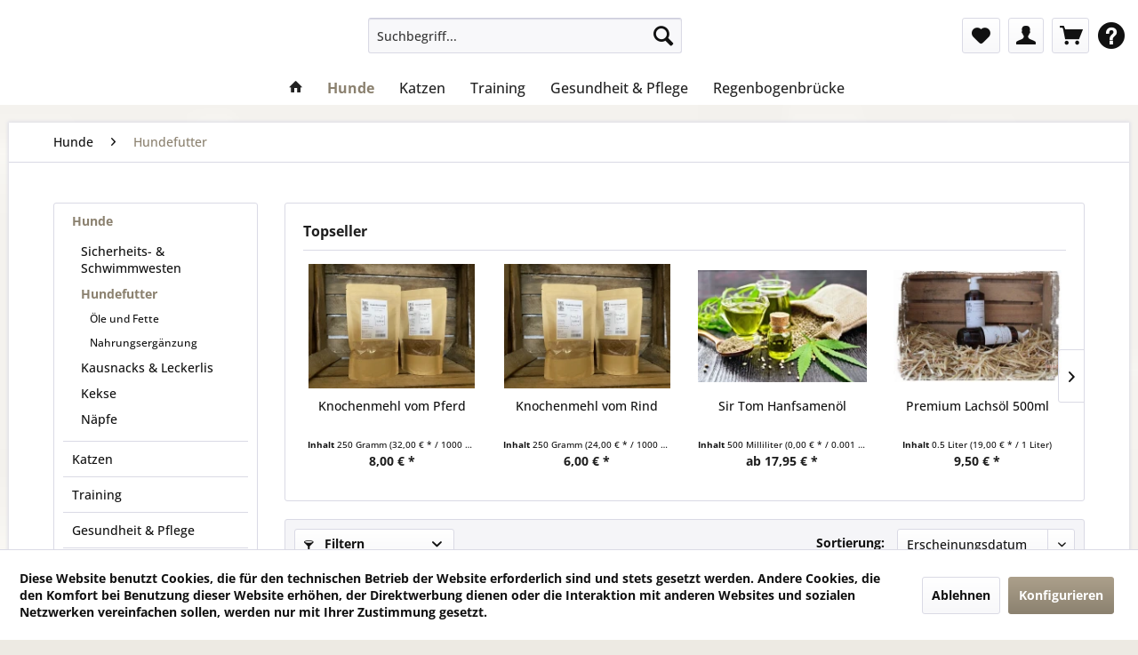

--- FILE ---
content_type: text/html; charset=UTF-8
request_url: https://derbarfshop.com/hunde/hundefutter/
body_size: 13967
content:
<!DOCTYPE html>
<html class="no-js" lang="de" itemscope="itemscope" itemtype="https://schema.org/WebPage">
<head>
<meta charset="utf-8">
<meta name="author" content="" />
<meta name="robots" content="index,follow" />
<meta name="revisit-after" content="15 days" />
<meta name="keywords" content="" />
<meta name="description" content="" />
<meta property="og:type" content="product.group" />
<meta property="og:site_name" content="Der Barf Shop" />
<meta property="og:title" content="Hundefutter" />
<meta property="og:description" content="" />
<meta name="twitter:card" content="product" />
<meta name="twitter:site" content="Der Barf Shop" />
<meta name="twitter:title" content="Hundefutter" />
<meta name="twitter:description" content="" />
<meta property="og:image" content="https://cdn.abteiberg.bio/media/image/d3/93/4f/logo5cm.png" />
<meta name="twitter:image" content="https://cdn.abteiberg.bio/media/image/d3/93/4f/logo5cm.png" />
<meta itemprop="copyrightHolder" content="Der Barf Shop" />
<meta itemprop="copyrightYear" content="2014" />
<meta itemprop="isFamilyFriendly" content="True" />
<meta itemprop="image" content="https://cdn.abteiberg.bio/media/image/d3/93/4f/logo5cm.png" />
<meta name="viewport" content="width=device-width, initial-scale=1.0">
<meta name="mobile-web-app-capable" content="yes">
<meta name="apple-mobile-web-app-title" content="Der Barf Shop">
<meta name="apple-mobile-web-app-capable" content="yes">
<meta name="apple-mobile-web-app-status-bar-style" content="default">
<link rel="apple-touch-icon-precomposed" href="/themes/Frontend/Responsive/frontend/_public/src/img/apple-touch-icon-precomposed.png">
<link rel="shortcut icon" href="/themes/Frontend/Responsive/frontend/_public/src/img/favicon.ico">
<meta name="msapplication-navbutton-color" content="#8b816f" />
<meta name="application-name" content="Der Barf Shop" />
<meta name="msapplication-starturl" content="https://derbarfshop.com/" />
<meta name="msapplication-window" content="width=1024;height=768" />
<meta name="msapplication-TileImage" content="/themes/Frontend/Responsive/frontend/_public/src/img/win-tile-image.png">
<meta name="msapplication-TileColor" content="#8b816f">
<meta name="theme-color" content="#8b816f" />
<link rel="canonical" href="https://derbarfshop.com/hunde/hundefutter/"/>
<title itemprop="name">Hundefutter | Hunde | Der Barf Shop</title>
<link href="/web/cache/1714594276_4c73affed358489011c896528e441b10.css" media="all" rel="stylesheet" type="text/css" />
<link rel="stylesheet" href="https://use.fontawesome.com/releases/v5.1.0/css/all.css">
</head>
<body class="is--ctl-listing is--act-index" >
<div data-paypalUnifiedMetaDataContainer="true" data-paypalUnifiedRestoreOrderNumberUrl="https://derbarfshop.com/widgets/PaypalUnifiedOrderNumber/restoreOrderNumber" class="is--hidden">
</div>
<div class="page-wrap">
<noscript class="noscript-main">
<div class="alert is--warning">
<div class="alert--icon">
<i class="icon--element icon--warning"></i>
</div>
<div class="alert--content">
Um Der&#x20;Barf&#x20;Shop in vollem Umfang nutzen zu k&ouml;nnen, empfehlen wir Ihnen Javascript in Ihrem Browser zu aktiveren.
</div>
</div>
</noscript>
<header class="header-main">
<div class="top-bar"></div>
<div class="container header--navigation">
<div class="logo-main block-group" role="banner">
<div class="logo--shop block"></div>
</div>
<nav class="shop--navigation block-group">
<ul class="navigation--list block-group" role="menubar">
<li class="navigation--entry entry--menu-left" role="menuitem">
<a class="entry--link entry--trigger btn is--icon-left" href="#offcanvas--left" data-offcanvas="true" data-offCanvasSelector=".sidebar-main" aria-label="Menü">
<i class="icon--menu"></i> Menü
</a>
</li>
<li class="navigation--entry entry--search" role="menuitem" data-search="true" aria-haspopup="true" data-minLength="3">
<a class="btn entry--link entry--trigger" href="#show-hide--search" title="Suche anzeigen / schließen" aria-label="Suche anzeigen / schließen">
<i class="icon--search"></i>
<span class="search--display">Suchen</span>
</a>
<form action="/search" method="get" class="main-search--form">
<input type="search" name="sSearch" aria-label="Suchbegriff..." class="main-search--field" autocomplete="off" autocapitalize="off" placeholder="Suchbegriff..." maxlength="30" />
<button type="submit" class="main-search--button" aria-label="Suchen">
<i class="icon--search"></i>
<span class="main-search--text">Suchen</span>
</button>
<div class="form--ajax-loader">&nbsp;</div>
</form>
<div class="main-search--results"></div>
</li>

    <li class="navigation--entry entry--notepad" role="menuitem">
        
        <a href="https://derbarfshop.com/note" title="Merkzettel" aria-label="Merkzettel" class="btn">
            <i class="icon--heart"></i>
                    </a>
    </li>




    <li class="navigation--entry entry--account with-slt"
        role="menuitem"
        data-offcanvas="true"
        data-offCanvasSelector=".account--dropdown-navigation">
        
            <a href="https://derbarfshop.com/account"
               title="Mein Konto"
               aria-label="Mein Konto"
               class="btn is--icon-left entry--link account--link">
                <i class="icon--account"></i>
                                    <span class="account--display">
                        Mein Konto
                    </span>
                            </a>
        

                    
                <div class="account--dropdown-navigation">

                    
                        <div class="navigation--smartphone">
                            <div class="entry--close-off-canvas">
                                <a href="#close-account-menu"
                                   class="account--close-off-canvas"
                                   title="Menü schließen"
                                   aria-label="Menü schließen">
                                    Menü schließen <i class="icon--arrow-right"></i>
                                </a>
                            </div>
                        </div>
                    

                    
                            <div class="account--menu is--rounded is--personalized">
        
                            
                
                                            <span class="navigation--headline">
                            Mein Konto
                        </span>
                                    

                
                <div class="account--menu-container">

                    
                        
                        <ul class="sidebar--navigation navigation--list is--level0 show--active-items">
                            
                                
                                
                                    
                                                                                    <li class="navigation--entry">
                                                <span class="navigation--signin">
                                                    <a href="https://derbarfshop.com/account#hide-registration"
                                                       class="blocked--link btn is--primary navigation--signin-btn"
                                                       data-collapseTarget="#registration"
                                                       data-action="close">
                                                        Anmelden
                                                    </a>
                                                    <span class="navigation--register">
                                                        oder
                                                        <a href="https://derbarfshop.com/account#show-registration"
                                                           class="blocked--link"
                                                           data-collapseTarget="#registration"
                                                           data-action="open">
                                                            registrieren
                                                        </a>
                                                    </span>
                                                </span>
                                            </li>
                                                                            

                                    
                                        <li class="navigation--entry">
                                            <a href="https://derbarfshop.com/account" title="Übersicht" class="navigation--link">
                                                Übersicht
                                            </a>
                                        </li>
                                    
                                

                                
                                
                                    <li class="navigation--entry">
                                        <a href="https://derbarfshop.com/account/profile" title="Persönliche Daten" class="navigation--link" rel="nofollow">
                                            Persönliche Daten
                                        </a>
                                    </li>
                                

                                
                                
                                                                            
                                            <li class="navigation--entry">
                                                <a href="https://derbarfshop.com/address/index/sidebar/" title="Adressen" class="navigation--link" rel="nofollow">
                                                    Adressen
                                                </a>
                                            </li>
                                        
                                                                    

                                
                                
                                    <li class="navigation--entry">
                                        <a href="https://derbarfshop.com/account/payment" title="Zahlungsarten" class="navigation--link" rel="nofollow">
                                            Zahlungsarten
                                        </a>
                                    </li>
                                

                                
                                
                                    <li class="navigation--entry">
                                        <a href="https://derbarfshop.com/account/orders" title="Bestellungen" class="navigation--link" rel="nofollow">
                                            Bestellungen
                                        </a>
                                    </li>
                                

                                
                                
                                                                            <li class="navigation--entry">
                                            <a href="https://derbarfshop.com/account/downloads" title="Sofortdownloads" class="navigation--link" rel="nofollow">
                                                Sofortdownloads
                                            </a>
                                        </li>
                                                                    

                                
                                
                                    <li class="navigation--entry">
                                        <a href="https://derbarfshop.com/note" title="Merkzettel" class="navigation--link" rel="nofollow">
                                            Merkzettel
                                        </a>
                                    </li>
                                

                                
                                
                                                                    

                                
                                
                                                                    
                            
                        </ul>
                    
                </div>
                    
    </div>
                    
                </div>
            
            </li>




    <li class="navigation--entry entry--cart" role="menuitem">
        
        <a class="btn is--icon-left cart--link" href="https://derbarfshop.com/checkout/cart" title="Warenkorb" aria-label="Warenkorb">
            <span class="cart--display">
                                    Warenkorb
                            </span>

            <span class="badge is--primary is--minimal cart--quantity is--hidden">0</span>

            <i class="icon--basket"></i>

            <span class="cart--amount">
                0,00&nbsp;&euro; *
            </span>
        </a>
        <div class="ajax-loader">&nbsp;</div>
    </li>




<nav class="top-bar--navigation block" role="menubar">

    



    

<div class="navigation--entry entry--compare is--hidden" role="menuitem" aria-haspopup="true" data-drop-down-menu="true">
    

</div>
<div class="navigation--entry entry--help has--drop-down" role="menuitem" aria-haspopup="true" data-drop-down-menu="true">
<i class="icon--service"></i>
            <ul class="service--list is--rounded" role="menu">
                            <li class="service--entry" role="menuitem">
                    <a class="service--link" href="javascript:openCookieConsentManager()" title="Cookie-Einstellungen" >
                        Cookie-Einstellungen
                    </a>
                </li>
                            <li class="service--entry" role="menuitem">
                    <a class="service--link" href="https://derbarfshop.com/kontaktformular" title="Kontakt" target="_self">
                        Kontakt
                    </a>
                </li>
                            <li class="service--entry" role="menuitem">
                    <a class="service--link" href="https://derbarfshop.com/versand-und-zahlungsbedingungen" title="Versand und Zahlungsbedingungen" >
                        Versand und Zahlungsbedingungen
                    </a>
                </li>
                            <li class="service--entry" role="menuitem">
                    <a class="service--link" href="https://derbarfshop.com/widerrufsrecht" title="Widerrufsrecht" >
                        Widerrufsrecht
                    </a>
                </li>
                            <li class="service--entry" role="menuitem">
                    <a class="service--link" href="https://derbarfshop.com/datenschutz" title="Datenschutz" >
                        Datenschutz
                    </a>
                </li>
                            <li class="service--entry" role="menuitem">
                    <a class="service--link" href="https://derbarfshop.com/allgemeine-geschaeftsbedingungen" title="Allgemeine Geschäftsbedingungen" >
                        Allgemeine Geschäftsbedingungen
                    </a>
                </li>
                            <li class="service--entry" role="menuitem">
                    <a class="service--link" href="https://derbarfshop.com/impressum" title="Impressum" >
                        Impressum
                    </a>
                </li>
                    </ul>
    

</div>
</ul>
</nav>
<div class="container--ajax-cart" data-collapse-cart="true" data-displayMode="offcanvas"></div>
</div>
</header>
<nav class="navigation-main">
<div class="container" data-menu-scroller="true" data-listSelector=".navigation--list.container" data-viewPortSelector=".navigation--list-wrapper">
<div class="navigation--list-wrapper">
<ul class="navigation--list container" role="menubar" itemscope="itemscope" itemtype="https://schema.org/SiteNavigationElement">
<li class="navigation--entry is--home" role="menuitem">
<a class="navigation--link is--first" href="https://derbarfshop.com/" title="Home" itemprop="url">
<i class="icon--house"></i>
</a>
</li>
<li class="navigation--entry is--active" role="menuitem"><a class="navigation--link is--active" href="https://derbarfshop.com/hunde/" title="Hunde" aria-label="Hunde" itemprop="url"><span itemprop="name">Hunde</span></a></li><li class="navigation--entry" role="menuitem"><a class="navigation--link" href="https://derbarfshop.com/katzen/" title="Katzen" aria-label="Katzen" itemprop="url"><span itemprop="name">Katzen</span></a></li><li class="navigation--entry" role="menuitem"><a class="navigation--link" href="https://derbarfshop.com/training/" title="Training" aria-label="Training" itemprop="url"><span itemprop="name">Training</span></a></li><li class="navigation--entry" role="menuitem"><a class="navigation--link" href="https://derbarfshop.com/gesundheit-pflege/" title="Gesundheit & Pflege" aria-label="Gesundheit & Pflege" itemprop="url"><span itemprop="name">Gesundheit & Pflege</span></a></li><li class="navigation--entry" role="menuitem"><a class="navigation--link" href="https://derbarfshop.com/regenbogenbruecke/" title="Regenbogenbrücke" aria-label="Regenbogenbrücke" itemprop="url"><span itemprop="name">Regenbogenbrücke</span></a></li>            </ul>
</div>
<div class="advanced-menu" data-advanced-menu="true" data-hoverDelay="250">
<div class="menu--container">
<div class="button-container">
<a href="https://derbarfshop.com/hunde/" class="button--category" aria-label="Zur Kategorie Hunde" title="Zur Kategorie Hunde">
<i class="icon--arrow-right"></i>
Zur Kategorie Hunde
</a>
<span class="button--close">
<i class="icon--cross"></i>
</span>
</div>
<div class="content--wrapper has--content">
<ul class="menu--list menu--level-0 columns--4" style="width: 100%;">
<li class="menu--list-item item--level-0" style="width: 100%">
<a href="https://derbarfshop.com/hunde/sicherheits-schwimmwesten/" class="menu--list-item-link" aria-label="Sicherheits- &amp; Schwimmwesten" title="Sicherheits- &amp; Schwimmwesten">Sicherheits- & Schwimmwesten</a>
</li>
<li class="menu--list-item item--level-0" style="width: 100%">
<a href="https://derbarfshop.com/hunde/hundefutter/" class="menu--list-item-link" aria-label="Hundefutter" title="Hundefutter">Hundefutter</a>
</li>
<li class="menu--list-item item--level-0" style="width: 100%">
<a href="https://derbarfshop.com/hunde/kausnacks-leckerlis/" class="menu--list-item-link" aria-label="Kausnacks &amp; Leckerlis" title="Kausnacks &amp; Leckerlis">Kausnacks & Leckerlis</a>
</li>
<li class="menu--list-item item--level-0" style="width: 100%">
<a href="https://derbarfshop.com/hunde/kekse/" class="menu--list-item-link" aria-label="Kekse" title="Kekse">Kekse</a>
</li>
<li class="menu--list-item item--level-0" style="width: 100%">
<a href="https://derbarfshop.com/hunde/naepfe/" class="menu--list-item-link" aria-label="Näpfe" title="Näpfe">Näpfe</a>
</li>
</ul>
</div>
</div>
<div class="menu--container">
<div class="button-container">
<a href="https://derbarfshop.com/katzen/" class="button--category" aria-label="Zur Kategorie Katzen" title="Zur Kategorie Katzen">
<i class="icon--arrow-right"></i>
Zur Kategorie Katzen
</a>
<span class="button--close">
<i class="icon--cross"></i>
</span>
</div>
<div class="content--wrapper has--content">
<ul class="menu--list menu--level-0 columns--4" style="width: 100%;">
<li class="menu--list-item item--level-0" style="width: 100%">
<a href="https://derbarfshop.com/katzen/naepfe-trinkbrunnen/" class="menu--list-item-link" aria-label="Näpfe &amp; Trinkbrunnen" title="Näpfe &amp; Trinkbrunnen">Näpfe & Trinkbrunnen</a>
</li>
</ul>
</div>
</div>
<div class="menu--container">
<div class="button-container">
<a href="https://derbarfshop.com/training/" class="button--category" aria-label="Zur Kategorie Training" title="Zur Kategorie Training">
<i class="icon--arrow-right"></i>
Zur Kategorie Training
</a>
<span class="button--close">
<i class="icon--cross"></i>
</span>
</div>
<div class="content--wrapper has--content">
<ul class="menu--list menu--level-0 columns--4" style="width: 100%;">
<li class="menu--list-item item--level-0" style="width: 100%">
<a href="https://derbarfshop.com/training/pfeifen/" class="menu--list-item-link" aria-label="Pfeifen" title="Pfeifen">Pfeifen</a>
</li>
</ul>
</div>
</div>
<div class="menu--container">
<div class="button-container">
<a href="https://derbarfshop.com/gesundheit-pflege/" class="button--category" aria-label="Zur Kategorie Gesundheit &amp; Pflege" title="Zur Kategorie Gesundheit &amp; Pflege">
<i class="icon--arrow-right"></i>
Zur Kategorie Gesundheit & Pflege
</a>
<span class="button--close">
<i class="icon--cross"></i>
</span>
</div>
<div class="content--wrapper has--content">
<ul class="menu--list menu--level-0 columns--4" style="width: 100%;">
<li class="menu--list-item item--level-0" style="width: 100%">
<a href="https://derbarfshop.com/gesundheit-pflege/pflegemittel/" class="menu--list-item-link" aria-label="Pflegemittel" title="Pflegemittel">Pflegemittel</a>
</li>
<li class="menu--list-item item--level-0" style="width: 100%">
<a href="https://derbarfshop.com/gesundheit-pflege/parasiten/" class="menu--list-item-link" aria-label="Parasiten" title="Parasiten">Parasiten</a>
</li>
</ul>
</div>
</div>
<div class="menu--container">
<div class="button-container">
<a href="https://derbarfshop.com/regenbogenbruecke/" class="button--category" aria-label="Zur Kategorie Regenbogenbrücke" title="Zur Kategorie Regenbogenbrücke">
<i class="icon--arrow-right"></i>
Zur Kategorie Regenbogenbrücke
</a>
<span class="button--close">
<i class="icon--cross"></i>
</span>
</div>
<div class="content--wrapper has--content">
<ul class="menu--list menu--level-0 columns--4" style="width: 100%;">
<li class="menu--list-item item--level-0" style="width: 100%">
<a href="https://derbarfshop.com/regenbogenbruecke/gedenksteine/" class="menu--list-item-link" aria-label="Gedenksteine" title="Gedenksteine">Gedenksteine</a>
</li>
<li class="menu--list-item item--level-0" style="width: 100%">
<a href="https://derbarfshop.com/regenbogenbruecke/grabsteine-urnen/" class="menu--list-item-link" aria-label="Grabsteine &amp; Urnen" title="Grabsteine &amp; Urnen">Grabsteine & Urnen</a>
</li>
</ul>
</div>
</div>
</div>
</div>
</nav>
<section class=" content-main container block-group">
<nav class="content--breadcrumb block">
<ul class="breadcrumb--list" role="menu" itemscope itemtype="https://schema.org/BreadcrumbList">
<li role="menuitem" class="breadcrumb--entry" itemprop="itemListElement" itemscope itemtype="https://schema.org/ListItem">
<a class="breadcrumb--link" href="https://derbarfshop.com/hunde/" title="Hunde" itemprop="item">
<link itemprop="url" href="https://derbarfshop.com/hunde/" />
<span class="breadcrumb--title" itemprop="name">Hunde</span>
</a>
<meta itemprop="position" content="0" />
</li>
<li role="none" class="breadcrumb--separator">
<i class="icon--arrow-right"></i>
</li>
<li role="menuitem" class="breadcrumb--entry is--active" itemprop="itemListElement" itemscope itemtype="https://schema.org/ListItem">
<a class="breadcrumb--link" href="https://derbarfshop.com/hunde/hundefutter/" title="Hundefutter" itemprop="item">
<link itemprop="url" href="https://derbarfshop.com/hunde/hundefutter/" />
<span class="breadcrumb--title" itemprop="name">Hundefutter</span>
</a>
<meta itemprop="position" content="1" />
</li>
</ul>
</nav>
<div class="content-main--inner">
<div id='cookie-consent' class='off-canvas is--left block-transition' data-cookie-consent-manager='true' data-cookieTimeout='60'>
<div class='cookie-consent--header cookie-consent--close'>
Cookie-Einstellungen
<i class="icon--arrow-right"></i>
</div>
<div class='cookie-consent--description'>
Diese Website benutzt Cookies, die für den technischen Betrieb der Website erforderlich sind und stets gesetzt werden. Andere Cookies, die den Komfort bei Benutzung dieser Website erhöhen, der Direktwerbung dienen oder die Interaktion mit anderen Websites und sozialen Netzwerken vereinfachen sollen, werden nur mit Ihrer Zustimmung gesetzt.
</div>
<div class='cookie-consent--configuration'>
<div class='cookie-consent--configuration-header'>
<div class='cookie-consent--configuration-header-text'>Konfiguration</div>
</div>
<div class='cookie-consent--configuration-main'>
<div class='cookie-consent--group'>
<input type="hidden" class="cookie-consent--group-name" value="technical" />
<label class="cookie-consent--group-state cookie-consent--state-input cookie-consent--required">
<input type="checkbox" name="technical-state" class="cookie-consent--group-state-input" disabled="disabled" checked="checked"/>
<span class="cookie-consent--state-input-element"></span>
</label>
<div class='cookie-consent--group-title' data-collapse-panel='true' data-contentSiblingSelector=".cookie-consent--group-container">
<div class="cookie-consent--group-title-label cookie-consent--state-label">
Technisch erforderlich
</div>
<span class="cookie-consent--group-arrow is-icon--right">
<i class="icon--arrow-right"></i>
</span>
</div>
<div class='cookie-consent--group-container'>
<div class='cookie-consent--group-description'>
Diese Cookies sind für die Grundfunktionen des Shops notwendig.
</div>
<div class='cookie-consent--cookies-container'>
<div class='cookie-consent--cookie'>
<input type="hidden" class="cookie-consent--cookie-name" value="cookieDeclined" />
<label class="cookie-consent--cookie-state cookie-consent--state-input cookie-consent--required">
<input type="checkbox" name="cookieDeclined-state" class="cookie-consent--cookie-state-input" disabled="disabled" checked="checked" />
<span class="cookie-consent--state-input-element"></span>
</label>
<div class='cookie--label cookie-consent--state-label'>
"Alle Cookies ablehnen" Cookie
</div>
</div>
<div class='cookie-consent--cookie'>
<input type="hidden" class="cookie-consent--cookie-name" value="allowCookie" />
<label class="cookie-consent--cookie-state cookie-consent--state-input cookie-consent--required">
<input type="checkbox" name="allowCookie-state" class="cookie-consent--cookie-state-input" disabled="disabled" checked="checked" />
<span class="cookie-consent--state-input-element"></span>
</label>
<div class='cookie--label cookie-consent--state-label'>
"Alle Cookies annehmen" Cookie
</div>
</div>
<div class='cookie-consent--cookie'>
<input type="hidden" class="cookie-consent--cookie-name" value="shop" />
<label class="cookie-consent--cookie-state cookie-consent--state-input cookie-consent--required">
<input type="checkbox" name="shop-state" class="cookie-consent--cookie-state-input" disabled="disabled" checked="checked" />
<span class="cookie-consent--state-input-element"></span>
</label>
<div class='cookie--label cookie-consent--state-label'>
Ausgewählter Shop
</div>
</div>
<div class='cookie-consent--cookie'>
<input type="hidden" class="cookie-consent--cookie-name" value="csrf_token" />
<label class="cookie-consent--cookie-state cookie-consent--state-input cookie-consent--required">
<input type="checkbox" name="csrf_token-state" class="cookie-consent--cookie-state-input" disabled="disabled" checked="checked" />
<span class="cookie-consent--state-input-element"></span>
</label>
<div class='cookie--label cookie-consent--state-label'>
CSRF-Token
</div>
</div>
<div class='cookie-consent--cookie'>
<input type="hidden" class="cookie-consent--cookie-name" value="cookiePreferences" />
<label class="cookie-consent--cookie-state cookie-consent--state-input cookie-consent--required">
<input type="checkbox" name="cookiePreferences-state" class="cookie-consent--cookie-state-input" disabled="disabled" checked="checked" />
<span class="cookie-consent--state-input-element"></span>
</label>
<div class='cookie--label cookie-consent--state-label'>
Cookie-Einstellungen
</div>
</div>
<div class='cookie-consent--cookie'>
<input type="hidden" class="cookie-consent--cookie-name" value="x-cache-context-hash" />
<label class="cookie-consent--cookie-state cookie-consent--state-input cookie-consent--required">
<input type="checkbox" name="x-cache-context-hash-state" class="cookie-consent--cookie-state-input" disabled="disabled" checked="checked" />
<span class="cookie-consent--state-input-element"></span>
</label>
<div class='cookie--label cookie-consent--state-label'>
Individuelle Preise
</div>
</div>
<div class='cookie-consent--cookie'>
<input type="hidden" class="cookie-consent--cookie-name" value="slt" />
<label class="cookie-consent--cookie-state cookie-consent--state-input cookie-consent--required">
<input type="checkbox" name="slt-state" class="cookie-consent--cookie-state-input" disabled="disabled" checked="checked" />
<span class="cookie-consent--state-input-element"></span>
</label>
<div class='cookie--label cookie-consent--state-label'>
Kunden-Wiedererkennung
</div>
</div>
<div class='cookie-consent--cookie'>
<input type="hidden" class="cookie-consent--cookie-name" value="nocache" />
<label class="cookie-consent--cookie-state cookie-consent--state-input cookie-consent--required">
<input type="checkbox" name="nocache-state" class="cookie-consent--cookie-state-input" disabled="disabled" checked="checked" />
<span class="cookie-consent--state-input-element"></span>
</label>
<div class='cookie--label cookie-consent--state-label'>
Kundenspezifisches Caching
</div>
</div>
<div class='cookie-consent--cookie'>
<input type="hidden" class="cookie-consent--cookie-name" value="paypal-cookies" />
<label class="cookie-consent--cookie-state cookie-consent--state-input cookie-consent--required">
<input type="checkbox" name="paypal-cookies-state" class="cookie-consent--cookie-state-input" disabled="disabled" checked="checked" />
<span class="cookie-consent--state-input-element"></span>
</label>
<div class='cookie--label cookie-consent--state-label'>
PayPal-Zahlungen
</div>
</div>
<div class='cookie-consent--cookie'>
<input type="hidden" class="cookie-consent--cookie-name" value="session" />
<label class="cookie-consent--cookie-state cookie-consent--state-input cookie-consent--required">
<input type="checkbox" name="session-state" class="cookie-consent--cookie-state-input" disabled="disabled" checked="checked" />
<span class="cookie-consent--state-input-element"></span>
</label>
<div class='cookie--label cookie-consent--state-label'>
Session
</div>
</div>
<div class='cookie-consent--cookie'>
<input type="hidden" class="cookie-consent--cookie-name" value="currency" />
<label class="cookie-consent--cookie-state cookie-consent--state-input cookie-consent--required">
<input type="checkbox" name="currency-state" class="cookie-consent--cookie-state-input" disabled="disabled" checked="checked" />
<span class="cookie-consent--state-input-element"></span>
</label>
<div class='cookie--label cookie-consent--state-label'>
Währungswechsel
</div>
</div>
</div>
</div>
</div>
<div class='cookie-consent--group'>
<input type="hidden" class="cookie-consent--group-name" value="comfort" />
<label class="cookie-consent--group-state cookie-consent--state-input">
<input type="checkbox" name="comfort-state" class="cookie-consent--group-state-input"/>
<span class="cookie-consent--state-input-element"></span>
</label>
<div class='cookie-consent--group-title' data-collapse-panel='true' data-contentSiblingSelector=".cookie-consent--group-container">
<div class="cookie-consent--group-title-label cookie-consent--state-label">
Komfortfunktionen
</div>
<span class="cookie-consent--group-arrow is-icon--right">
<i class="icon--arrow-right"></i>
</span>
</div>
<div class='cookie-consent--group-container'>
<div class='cookie-consent--group-description'>
Diese Cookies werden genutzt um das Einkaufserlebnis noch ansprechender zu gestalten, beispielsweise für die Wiedererkennung des Besuchers.
</div>
<div class='cookie-consent--cookies-container'>
<div class='cookie-consent--cookie'>
<input type="hidden" class="cookie-consent--cookie-name" value="sUniqueID" />
<label class="cookie-consent--cookie-state cookie-consent--state-input">
<input type="checkbox" name="sUniqueID-state" class="cookie-consent--cookie-state-input" />
<span class="cookie-consent--state-input-element"></span>
</label>
<div class='cookie--label cookie-consent--state-label'>
Merkzettel
</div>
</div>
</div>
</div>
</div>
<div class='cookie-consent--group'>
<input type="hidden" class="cookie-consent--group-name" value="statistics" />
<label class="cookie-consent--group-state cookie-consent--state-input">
<input type="checkbox" name="statistics-state" class="cookie-consent--group-state-input"/>
<span class="cookie-consent--state-input-element"></span>
</label>
<div class='cookie-consent--group-title' data-collapse-panel='true' data-contentSiblingSelector=".cookie-consent--group-container">
<div class="cookie-consent--group-title-label cookie-consent--state-label">
Statistik & Tracking
</div>
<span class="cookie-consent--group-arrow is-icon--right">
<i class="icon--arrow-right"></i>
</span>
</div>
<div class='cookie-consent--group-container'>
<div class='cookie-consent--cookies-container'>
<div class='cookie-consent--cookie'>
<input type="hidden" class="cookie-consent--cookie-name" value="x-ua-device" />
<label class="cookie-consent--cookie-state cookie-consent--state-input">
<input type="checkbox" name="x-ua-device-state" class="cookie-consent--cookie-state-input" />
<span class="cookie-consent--state-input-element"></span>
</label>
<div class='cookie--label cookie-consent--state-label'>
Endgeräteerkennung
</div>
</div>
<div class='cookie-consent--cookie'>
<input type="hidden" class="cookie-consent--cookie-name" value="partner" />
<label class="cookie-consent--cookie-state cookie-consent--state-input">
<input type="checkbox" name="partner-state" class="cookie-consent--cookie-state-input" />
<span class="cookie-consent--state-input-element"></span>
</label>
<div class='cookie--label cookie-consent--state-label'>
Partnerprogramm
</div>
</div>
</div>
</div>
</div>
</div>
</div>
<div class="cookie-consent--save">
<input class="cookie-consent--save-button btn is--primary" type="button" value="Einstellungen speichern" />
</div>
</div>
<aside class="sidebar-main off-canvas">
<div class="navigation--smartphone">
<ul class="navigation--list ">
<li class="navigation--entry entry--close-off-canvas">
<a href="#close-categories-menu" title="Menü schließen" class="navigation--link">
Menü schließen <i class="icon--arrow-right"></i>
</a>
</li>
</ul>
<div class="mobile--switches">

    



    

</div>
</div>
<div class="sidebar--categories-wrapper" data-subcategory-nav="true" data-mainCategoryId="511" data-categoryId="441" data-fetchUrl="/widgets/listing/getCategory/categoryId/441">
<div class="categories--headline navigation--headline">
Kategorien
</div>
<div class="sidebar--categories-navigation">
<ul class="sidebar--navigation categories--navigation navigation--list is--drop-down is--level0 is--rounded" role="menu">
<li class="navigation--entry is--active has--sub-categories has--sub-children" role="menuitem">
<a class="navigation--link is--active has--sub-categories link--go-forward" href="https://derbarfshop.com/hunde/" data-categoryId="427" data-fetchUrl="/widgets/listing/getCategory/categoryId/427" title="Hunde" >
Hunde
<span class="is--icon-right">
<i class="icon--arrow-right"></i>
</span>
</a>
<ul class="sidebar--navigation categories--navigation navigation--list is--level1 is--rounded" role="menu">
<li class="navigation--entry" role="menuitem">
<a class="navigation--link" href="https://derbarfshop.com/hunde/sicherheits-schwimmwesten/" data-categoryId="439" data-fetchUrl="/widgets/listing/getCategory/categoryId/439" title="Sicherheits- &amp; Schwimmwesten" >
Sicherheits- & Schwimmwesten
</a>
</li>
<li class="navigation--entry is--active has--sub-categories has--sub-children" role="menuitem">
<a class="navigation--link is--active has--sub-categories link--go-forward" href="https://derbarfshop.com/hunde/hundefutter/" data-categoryId="441" data-fetchUrl="/widgets/listing/getCategory/categoryId/441" title="Hundefutter" >
Hundefutter
<span class="is--icon-right">
<i class="icon--arrow-right"></i>
</span>
</a>
<ul class="sidebar--navigation categories--navigation navigation--list is--level2 navigation--level-high is--rounded" role="menu">
<li class="navigation--entry" role="menuitem">
<a class="navigation--link" href="https://derbarfshop.com/hunde/hundefutter/oele-und-fette/" data-categoryId="673" data-fetchUrl="/widgets/listing/getCategory/categoryId/673" title="Öle und Fette" >
Öle und Fette
</a>
</li>
<li class="navigation--entry" role="menuitem">
<a class="navigation--link" href="https://derbarfshop.com/hunde/hundefutter/nahrungsergaenzung/" data-categoryId="712" data-fetchUrl="/widgets/listing/getCategory/categoryId/712" title="Nahrungsergänzung" >
Nahrungsergänzung
</a>
</li>
</ul>
</li>
<li class="navigation--entry has--sub-children" role="menuitem">
<a class="navigation--link link--go-forward" href="https://derbarfshop.com/hunde/kausnacks-leckerlis/" data-categoryId="444" data-fetchUrl="/widgets/listing/getCategory/categoryId/444" title="Kausnacks &amp; Leckerlis" >
Kausnacks & Leckerlis
<span class="is--icon-right">
<i class="icon--arrow-right"></i>
</span>
</a>
</li>
<li class="navigation--entry" role="menuitem">
<a class="navigation--link" href="https://derbarfshop.com/hunde/kekse/" data-categoryId="447" data-fetchUrl="/widgets/listing/getCategory/categoryId/447" title="Kekse" >
Kekse
</a>
</li>
<li class="navigation--entry" role="menuitem">
<a class="navigation--link" href="https://derbarfshop.com/hunde/naepfe/" data-categoryId="450" data-fetchUrl="/widgets/listing/getCategory/categoryId/450" title="Näpfe" >
Näpfe
</a>
</li>
</ul>
</li>
<li class="navigation--entry has--sub-children" role="menuitem">
<a class="navigation--link link--go-forward" href="https://derbarfshop.com/katzen/" data-categoryId="430" data-fetchUrl="/widgets/listing/getCategory/categoryId/430" title="Katzen" >
Katzen
<span class="is--icon-right">
<i class="icon--arrow-right"></i>
</span>
</a>
</li>
<li class="navigation--entry has--sub-children" role="menuitem">
<a class="navigation--link link--go-forward" href="https://derbarfshop.com/training/" data-categoryId="778" data-fetchUrl="/widgets/listing/getCategory/categoryId/778" title="Training" >
Training
<span class="is--icon-right">
<i class="icon--arrow-right"></i>
</span>
</a>
</li>
<li class="navigation--entry has--sub-children" role="menuitem">
<a class="navigation--link link--go-forward" href="https://derbarfshop.com/gesundheit-pflege/" data-categoryId="658" data-fetchUrl="/widgets/listing/getCategory/categoryId/658" title="Gesundheit &amp; Pflege" >
Gesundheit & Pflege
<span class="is--icon-right">
<i class="icon--arrow-right"></i>
</span>
</a>
</li>
<li class="navigation--entry has--sub-children" role="menuitem">
<a class="navigation--link link--go-forward" href="https://derbarfshop.com/regenbogenbruecke/" data-categoryId="709" data-fetchUrl="/widgets/listing/getCategory/categoryId/709" title="Regenbogenbrücke" >
Regenbogenbrücke
<span class="is--icon-right">
<i class="icon--arrow-right"></i>
</span>
</a>
</li>
</ul>
</div>
<div class="shop-sites--container is--rounded">
<div class="shop-sites--headline navigation--headline">
Informationen
</div>
<ul class="shop-sites--navigation sidebar--navigation navigation--list is--drop-down is--level0" role="menu">
<li class="navigation--entry" role="menuitem">
<a class="navigation--link" href="javascript:openCookieConsentManager()" title="Cookie-Einstellungen" data-categoryId="46" data-fetchUrl="/widgets/listing/getCustomPage/pageId/46" >
Cookie-Einstellungen
</a>
</li>
<li class="navigation--entry" role="menuitem">
<a class="navigation--link" href="https://derbarfshop.com/kontaktformular" title="Kontakt" data-categoryId="1" data-fetchUrl="/widgets/listing/getCustomPage/pageId/1" target="_self">
Kontakt
</a>
</li>
<li class="navigation--entry" role="menuitem">
<a class="navigation--link" href="https://derbarfshop.com/versand-und-zahlungsbedingungen" title="Versand und Zahlungsbedingungen" data-categoryId="6" data-fetchUrl="/widgets/listing/getCustomPage/pageId/6" >
Versand und Zahlungsbedingungen
</a>
</li>
<li class="navigation--entry" role="menuitem">
<a class="navigation--link" href="https://derbarfshop.com/widerrufsrecht" title="Widerrufsrecht" data-categoryId="8" data-fetchUrl="/widgets/listing/getCustomPage/pageId/8" >
Widerrufsrecht
</a>
</li>
<li class="navigation--entry" role="menuitem">
<a class="navigation--link" href="https://derbarfshop.com/datenschutz" title="Datenschutz" data-categoryId="7" data-fetchUrl="/widgets/listing/getCustomPage/pageId/7" >
Datenschutz
</a>
</li>
<li class="navigation--entry" role="menuitem">
<a class="navigation--link" href="https://derbarfshop.com/allgemeine-geschaeftsbedingungen" title="Allgemeine Geschäftsbedingungen" data-categoryId="4" data-fetchUrl="/widgets/listing/getCustomPage/pageId/4" >
Allgemeine Geschäftsbedingungen
</a>
</li>
<li class="navigation--entry" role="menuitem">
<a class="navigation--link" href="https://derbarfshop.com/impressum" title="Impressum" data-categoryId="3" data-fetchUrl="/widgets/listing/getCustomPage/pageId/3" >
Impressum
</a>
</li>
</ul>
</div>
</div>
</aside>
<div class="content--wrapper">
<div class="content listing--content">
            
            <div class="topseller panel has--border is--rounded">
                

                    
                        <div class="topseller--title panel--title is--underline">
                            Topseller
                        </div>
                    

                    
                        
                                                                                                                        



    <div class="product-slider topseller--content panel--body"
                                                                                                                                                                                                                                                            data-product-slider="true">

        
            <div class="product-slider--container">
                                    


    <div class="product-slider--item">
                        
        
            

    <div class="product--box box--slider"
         data-page-index=""
         data-ordernumber="DBS-4212"
          data-category-id="">

        
            <div class="box--content is--rounded">

                
                
                    


    <div class="product--badges">
                

            
            
                            

            
            
                            

            
            
                            

            
            
                            

        
    </div>

                

                
                    <div class="product--info">

                        
                        
                            <a href="https://derbarfshop.com/hunde/hundefutter/nahrungsergaenzung/2983/knochenmehl-vom-pferd"
   title="Knochenmehl vom Pferd"
   class="product--image"
   
   >
    
        <span class="image--element">
            
                <span class="image--media">

                    
                    
                        
                        
    <picture>
                    <source srcset="https://cdn.abteiberg.bio/media/image/db/f0/2f/knochenmehl-vom-pferd-10805-dbs-4212_200x200.webp, https://cdn.abteiberg.bio/media/image/5d/c7/92/knochenmehl-vom-pferd-10805-dbs-4212_200x200@2x.webp 2x" type="image/webp">
                <img loading="lazy" srcset="https://cdn.abteiberg.bio/media/image/47/5b/2f/knochenmehl-vom-pferd-10805-dbs-4212_200x200.jpg, https://cdn.abteiberg.bio/media/image/7d/b6/ff/knochenmehl-vom-pferd-10805-dbs-4212_200x200@2x.jpg 2x"
             alt="Knochenmehl vom Pferd"
             title="Knochenmehl vom Pferd" />
    </picture>

                                    </span>
            
        </span>
    
</a>
                        

                        
                        

                        
                        
                            <a href="https://derbarfshop.com/hunde/hundefutter/nahrungsergaenzung/2983/knochenmehl-vom-pferd"
                               class="product--title"
                               title="Knochenmehl vom Pferd">
                                Knochenmehl vom Pferd
                            </a>
                        

                        
                        
                                                    

                        
                        

                        
                            <div class="product--price-info">

                                
                                
                                    

        
                
<div class="price--unit" title="Inhalt 250 Gramm (32,00&nbsp;&euro; * / 1000 Gramm)">

    
    
        
        
            <span class="price--label label--purchase-unit is--bold is--nowrap">
                Inhalt
            </span>
        

        
        
            <span class="is--nowrap">
                250 Gramm
            </span>
        
    
    
    
        
        
            <span class="is--nowrap">
                (32,00&nbsp;&euro; * / 1000 Gramm)
            </span>
        
    </div>
                                

                                
                                
                                    
<div class="product--price">

    
    
        <span class="price--default is--nowrap">
                        8,00&nbsp;&euro;
            *
        </span>
    

    
    
            

    
    
            
</div>
                                
                            </div>
                        

                        

                        
                        
                    </div>
                
            </div>
        
    </div>


    
    </div>
                    


    <div class="product-slider--item">
                        
        
            

    <div class="product--box box--slider"
         data-page-index=""
         data-ordernumber="DBS-4211"
          data-category-id="">

        
            <div class="box--content is--rounded">

                
                
                    


    <div class="product--badges">
                

            
            
                            

            
            
                            

            
            
                            

            
            
                            

        
    </div>

                

                
                    <div class="product--info">

                        
                        
                            <a href="https://derbarfshop.com/hunde/hundefutter/nahrungsergaenzung/2986/knochenmehl-vom-rind"
   title="Knochenmehl vom Rind"
   class="product--image"
   
   >
    
        <span class="image--element">
            
                <span class="image--media">

                    
                    
                        
                        
    <picture>
                    <source srcset="https://cdn.abteiberg.bio/media/image/6e/7e/3e/knochenmehl-vom-rind-10806-dbs-4211_200x200.webp, https://cdn.abteiberg.bio/media/image/f0/8d/6a/knochenmehl-vom-rind-10806-dbs-4211_200x200@2x.webp 2x" type="image/webp">
                <img loading="lazy" srcset="https://cdn.abteiberg.bio/media/image/7d/cd/b7/knochenmehl-vom-rind-10806-dbs-4211_200x200.jpg, https://cdn.abteiberg.bio/media/image/e9/ba/79/knochenmehl-vom-rind-10806-dbs-4211_200x200@2x.jpg 2x"
             alt="Knochenmehl vom Rind"
             title="Knochenmehl vom Rind" />
    </picture>

                                    </span>
            
        </span>
    
</a>
                        

                        
                        

                        
                        
                            <a href="https://derbarfshop.com/hunde/hundefutter/nahrungsergaenzung/2986/knochenmehl-vom-rind"
                               class="product--title"
                               title="Knochenmehl vom Rind">
                                Knochenmehl vom Rind
                            </a>
                        

                        
                        
                                                    

                        
                        

                        
                            <div class="product--price-info">

                                
                                
                                    

        
                
<div class="price--unit" title="Inhalt 250 Gramm (24,00&nbsp;&euro; * / 1000 Gramm)">

    
    
        
        
            <span class="price--label label--purchase-unit is--bold is--nowrap">
                Inhalt
            </span>
        

        
        
            <span class="is--nowrap">
                250 Gramm
            </span>
        
    
    
    
        
        
            <span class="is--nowrap">
                (24,00&nbsp;&euro; * / 1000 Gramm)
            </span>
        
    </div>
                                

                                
                                
                                    
<div class="product--price">

    
    
        <span class="price--default is--nowrap">
                        6,00&nbsp;&euro;
            *
        </span>
    

    
    
            

    
    
            
</div>
                                
                            </div>
                        

                        

                        
                        
                    </div>
                
            </div>
        
    </div>


    
    </div>
                    


    <div class="product-slider--item">
                        
        
            

    <div class="product--box box--slider"
         data-page-index=""
         data-ordernumber="DBS-5359-1"
          data-category-id="">

        
            <div class="box--content is--rounded">

                
                
                    


    <div class="product--badges">
                

            
            
                            

            
            
                            

            
            
                            

            
            
                            

        
    </div>

                

                
                    <div class="product--info">

                        
                        
                            <a href="https://derbarfshop.com/hunde/hundefutter/oele-und-fette/3025/sir-tom-hanfsamenoel"
   title="Sir Tom Hanfsamenöl"
   class="product--image"
   
   >
    
        <span class="image--element">
            
                <span class="image--media">

                    
                    
                        
                        
    <picture>
                    <source srcset="https://cdn.abteiberg.bio/media/image/80/b4/92/unbekannt-b5n1_200x200.webp, https://cdn.abteiberg.bio/media/image/f9/73/62/unbekannt-b5n1_200x200@2x.webp 2x" type="image/webp">
                <img loading="lazy" srcset="https://cdn.abteiberg.bio/media/image/7c/ce/b1/unbekannt-b5n1_200x200.jpg, https://cdn.abteiberg.bio/media/image/7f/90/78/unbekannt-b5n1_200x200@2x.jpg 2x"
             alt="Sir Tom Hanfsamenöl"
             title="Sir Tom Hanfsamenöl" />
    </picture>

                                    </span>
            
        </span>
    
</a>
                        

                        
                        

                        
                        
                            <a href="https://derbarfshop.com/hunde/hundefutter/oele-und-fette/3025/sir-tom-hanfsamenoel"
                               class="product--title"
                               title="Sir Tom Hanfsamenöl">
                                Sir Tom Hanfsamenöl
                            </a>
                        

                        
                        
                                                    

                        
                        

                        
                            <div class="product--price-info">

                                
                                
                                    

        
                
<div class="price--unit" title="Inhalt 500 Milliliter (0,00&nbsp;&euro; * / 0.001 Milliliter)">

    
    
        
        
            <span class="price--label label--purchase-unit is--bold is--nowrap">
                Inhalt
            </span>
        

        
        
            <span class="is--nowrap">
                500 Milliliter
            </span>
        
    
    
    
        
        
            <span class="is--nowrap">
                (0,00&nbsp;&euro; * / 0.001 Milliliter)
            </span>
        
    </div>
                                

                                
                                
                                    
<div class="product--price">

    
    
        <span class="price--default is--nowrap">
            ab             17,95&nbsp;&euro;
            *
        </span>
    

    
    
            

    
    
            
</div>
                                
                            </div>
                        

                        

                        
                        
                    </div>
                
            </div>
        
    </div>


    
    </div>
                    


    <div class="product-slider--item">
                        
        
            

    <div class="product--box box--slider"
         data-page-index=""
         data-ordernumber="DBS-1042"
          data-category-id="">

        
            <div class="box--content is--rounded">

                
                
                    


    <div class="product--badges">
                

            
            
                            

            
            
                            

            
            
                            

            
            
                            

        
    </div>

                

                
                    <div class="product--info">

                        
                        
                            <a href="https://derbarfshop.com/hunde/hundefutter/oele-und-fette/3319/premium-lachsoel-500ml"
   title="Premium Lachsöl 500ml"
   class="product--image"
   
   >
    
        <span class="image--element">
            
                <span class="image--media">

                    
                    
                        
                        
    <picture>
                    <source srcset="https://cdn.abteiberg.bio/media/image/d2/91/0a/premium-lachsol-500ml-12438-dbs-1042_200x200.webp, https://cdn.abteiberg.bio/media/image/68/3e/4f/premium-lachsol-500ml-12438-dbs-1042_200x200@2x.webp 2x" type="image/webp">
                <img loading="lazy" srcset="https://cdn.abteiberg.bio/media/image/ee/34/ed/premium-lachsol-500ml-12438-dbs-1042_200x200.jpg, https://cdn.abteiberg.bio/media/image/d5/01/de/premium-lachsol-500ml-12438-dbs-1042_200x200@2x.jpg 2x"
             alt="Premium Lachsöl 500ml"
             title="Premium Lachsöl 500ml" />
    </picture>

                                    </span>
            
        </span>
    
</a>
                        

                        
                        

                        
                        
                            <a href="https://derbarfshop.com/hunde/hundefutter/oele-und-fette/3319/premium-lachsoel-500ml"
                               class="product--title"
                               title="Premium Lachsöl 500ml">
                                Premium Lachsöl 500ml
                            </a>
                        

                        
                        
                                                    

                        
                        

                        
                            <div class="product--price-info">

                                
                                
                                    

        
                
<div class="price--unit" title="Inhalt 0.5 Liter (19,00&nbsp;&euro; * / 1 Liter)">

    
    
        
        
            <span class="price--label label--purchase-unit is--bold is--nowrap">
                Inhalt
            </span>
        

        
        
            <span class="is--nowrap">
                0.5 Liter
            </span>
        
    
    
    
        
        
            <span class="is--nowrap">
                (19,00&nbsp;&euro; * / 1 Liter)
            </span>
        
    </div>
                                

                                
                                
                                    
<div class="product--price">

    
    
        <span class="price--default is--nowrap">
                        9,50&nbsp;&euro;
            *
        </span>
    

    
    
            

    
    
            
</div>
                                
                            </div>
                        

                        

                        
                        
                    </div>
                
            </div>
        
    </div>


    
    </div>
                    


    <div class="product-slider--item">
                        
        
            

    <div class="product--box box--slider"
         data-page-index=""
         data-ordernumber="DBS-5361"
          data-category-id="">

        
            <div class="box--content is--rounded">

                
                
                    


    <div class="product--badges">
                

            
            
                            

            
            
                            

            
            
                            

            
            
                            

        
    </div>

                

                
                    <div class="product--info">

                        
                        
                            <a href="https://derbarfshop.com/hunde/hundefutter/nahrungsergaenzung/3685/sir-tom-hanfmehl"
   title="Sir Tom Hanfmehl"
   class="product--image"
   
   >
    
        <span class="image--element">
            
                <span class="image--media">

                    
                    
                        
                        
    <picture>
                    <source srcset="https://cdn.abteiberg.bio/media/image/c2/e6/3b/unbekannt_200x200.webp, https://cdn.abteiberg.bio/media/image/ea/0c/a0/unbekannt_200x200@2x.webp 2x" type="image/webp">
                <img loading="lazy" srcset="https://cdn.abteiberg.bio/media/image/9b/ee/1c/unbekannt_200x200.jpg, https://cdn.abteiberg.bio/media/image/56/b1/e1/unbekannt_200x200@2x.jpg 2x"
             alt="Sir Tom Hanfmehl"
             title="Sir Tom Hanfmehl" />
    </picture>

                                    </span>
            
        </span>
    
</a>
                        

                        
                        

                        
                        
                            <a href="https://derbarfshop.com/hunde/hundefutter/nahrungsergaenzung/3685/sir-tom-hanfmehl"
                               class="product--title"
                               title="Sir Tom Hanfmehl">
                                Sir Tom Hanfmehl
                            </a>
                        

                        
                        
                                                    

                        
                        

                        
                            <div class="product--price-info">

                                
                                
                                    

        

<div class="price--unit" title="Inhalt 1 Kilogramm">

    
    
        
        
            <span class="price--label label--purchase-unit is--bold is--nowrap">
                Inhalt
            </span>
        

        
        
            <span class="is--nowrap">
                1 Kilogramm
            </span>
        
    
    
    </div>
                                

                                
                                
                                    
<div class="product--price">

    
    
        <span class="price--default is--nowrap">
                        9,90&nbsp;&euro;
            *
        </span>
    

    
    
            

    
    
            
</div>
                                
                            </div>
                        

                        

                        
                        
                    </div>
                
            </div>
        
    </div>


    
    </div>
                </div>
        

    </div>
                    
                
            </div>
        
    
<div class="listing--wrapper visible--xl visible--l visible--m visible--s visible--xs">
<div data-listing-actions="true" class="listing--actions is--rounded without-pagination">
<div class="action--filter-btn">
<a href="#" class="filter--trigger btn is--small" data-filter-trigger="true" data-offcanvas="true" data-offCanvasSelector=".action--filter-options" data-closeButtonSelector=".filter--close-btn">
<i class="icon--filter"></i>
Filtern
<span class="action--collapse-icon"></span>
</a>
</div>
<form class="action--sort action--content block" method="get" data-action-form="true">
<input type="hidden" name="p" value="1">
<label for="o" class="sort--label action--label">Sortierung:</label>
<div class="sort--select select-field">
<select id="o" name="o" class="sort--field action--field" data-auto-submit="true" >
<option value="1" selected="selected">Erscheinungsdatum</option>
<option value="2">Beliebtheit</option>
<option value="3">Niedrigster Preis</option>
<option value="4">Höchster Preis</option>
<option value="5">Artikelbezeichnung</option>
<option value="8">Position</option>
</select>
</div>
</form>
<div class="action--filter-options off-canvas">
<a href="#" class="filter--close-btn" data-show-products-text="%s Produkt(e) anzeigen">
Filter schließen <i class="icon--arrow-right"></i>
</a>
<div class="filter--container">
<form id="filter" method="get" data-filter-form="true" data-is-in-sidebar="false" data-listing-url="https://derbarfshop.com/widgets/listing/listingCount/sCategory/441" data-is-filtered="0" data-load-facets="false" data-instant-filter-result="false" class="">
<div class="filter--actions filter--actions-top">
<button type="submit" class="btn is--primary filter--btn-apply is--large is--icon-right" disabled="disabled">
<span class="filter--count"></span>
Produkte anzeigen
<i class="icon--cycle"></i>
</button>
</div>
<input type="hidden" name="p" value="1"/>
<input type="hidden" name="o" value="1"/>
<input type="hidden" name="n" value="12"/>
<div class="filter--facet-container">
<div class="filter-panel filter--multi-selection filter-facet--value-list facet--manufacturer" data-filter-type="value-list" data-facet-name="manufacturer" data-field-name="s">
<div class="filter-panel--flyout">
<label class="filter-panel--title" for="s" title="Hersteller">
Hersteller
</label>
<span class="filter-panel--icon"></span>
<div class="filter-panel--content input-type--checkbox">
<ul class="filter-panel--option-list">
<li class="filter-panel--option">
<div class="option--container">
<span class="filter-panel--input filter-panel--checkbox">
<input type="checkbox" id="__s__55" name="__s__55" value="55" />
<span class="input--state checkbox--state">&nbsp;</span>
</span>
<label class="filter-panel--label" for="__s__55">
Der Barf Shop
</label>
</div>
</li>
<li class="filter-panel--option">
<div class="option--container">
<span class="filter-panel--input filter-panel--checkbox">
<input type="checkbox" id="__s__52" name="__s__52" value="52" />
<span class="input--state checkbox--state">&nbsp;</span>
</span>
<label class="filter-panel--label" for="__s__52">
Sir Tom
</label>
</div>
</li>
</ul>
</div>
</div>
</div>
<div class="filter-panel filter--range facet--price" data-filter-type="range" data-facet-name="price" data-field-name="price">
<div class="filter-panel--flyout">
<label class="filter-panel--title" title="Preis">
Preis
</label>
<span class="filter-panel--icon"></span>
<div class="filter-panel--content">
<div class="range-slider" data-range-slider="true" data-roundPretty="false" data-labelFormat="0,00&nbsp;&euro;" data-suffix="" data-stepCount="100" data-stepCurve="linear" data-startMin="5.4" data-digits="2" data-startMax="9.9" data-rangeMin="5.4" data-rangeMax="9.9">
<input type="hidden" id="min" name="min" data-range-input="min" value="5.4" disabled="disabled" />
<input type="hidden" id="max" name="max" data-range-input="max" value="9.9" disabled="disabled" />
<div class="filter-panel--range-info">
<span class="range-info--min">
von
</span>
<label class="range-info--label" for="min" data-range-label="min">
5.4
</label>
<span class="range-info--max">
bis
</span>
<label class="range-info--label" for="max" data-range-label="max">
9.9
</label>
</div>
</div>
</div>
</div>
</div>
</div>
<div class="filter--active-container" data-reset-label="Alle Filter zurücksetzen">
</div>
<div class="filter--actions filter--actions-bottom">
<button type="submit" class="btn is--primary filter--btn-apply is--large is--icon-right" disabled="disabled">
<span class="filter--count"></span>
Produkte anzeigen
<i class="icon--cycle"></i>
</button>
</div>
</form>
</div>
</div>
<div class="listing--paging panel--paging">
<form class="action--per-page action--content block" method="get" data-action-form="true">
<input type="hidden" name="p" value="1">
<label for="n" class="per-page--label action--label">Artikel pro Seite:</label>
<div class="per-page--select select-field">
<select id="n" name="n" class="per-page--field action--field" data-auto-submit="true" >
<option value="12" selected="selected">12</option>
<option value="24" >24</option>
<option value="36" >36</option>
<option value="48" >48</option>
</select>
</div>
</form>
</div>
</div>
<div class="listing--container">
<div class="listing-no-filter-result">
<div class="alert is--info is--rounded is--hidden">
<div class="alert--icon">
<i class="icon--element icon--info"></i>
</div>
<div class="alert--content">
Für die Filterung wurden keine Ergebnisse gefunden!
</div>
</div>
</div>
<div class="listing" data-ajax-wishlist="true" data-compare-ajax="true" data-infinite-scrolling="true" data-loadPreviousSnippet="Vorherige Artikel laden" data-loadMoreSnippet="Weitere Artikel laden" data-categoryId="441" data-pages="1" data-threshold="4" data-pageShortParameter="p" >
<div class="product--box box--basic" data-page-index="1" data-ordernumber="DBS-4211" data-category-id="441">
<div class="box--content is--rounded">
<div class="product--badges">
</div>
<div class="product--info">
<a href="https://derbarfshop.com/hunde/hundefutter/nahrungsergaenzung/2986/knochenmehl-vom-rind?c=441" title="Knochenmehl vom Rind" class="product--image" >
<span class="image--element">
<span class="image--media">
<picture>
<source srcset="https://cdn.abteiberg.bio/media/image/6e/7e/3e/knochenmehl-vom-rind-10806-dbs-4211_200x200.webp, https://cdn.abteiberg.bio/media/image/f0/8d/6a/knochenmehl-vom-rind-10806-dbs-4211_200x200@2x.webp 2x" type="image/webp">
<img loading="lazy" srcset="https://cdn.abteiberg.bio/media/image/7d/cd/b7/knochenmehl-vom-rind-10806-dbs-4211_200x200.jpg, https://cdn.abteiberg.bio/media/image/e9/ba/79/knochenmehl-vom-rind-10806-dbs-4211_200x200@2x.jpg 2x" alt="Knochenmehl vom Rind" title="Knochenmehl vom Rind" />
</picture>
</span>
</span>
</a>
<div class="product--rating-container">
</div>
<a href="https://derbarfshop.com/hunde/hundefutter/nahrungsergaenzung/2986/knochenmehl-vom-rind?c=441" class="product--title" title="Knochenmehl vom Rind">
Knochenmehl vom Rind
</a>
<div class="product--description">
</div>
<div class="product--price-info">
<div class="price--unit" title="Inhalt 250 Gramm (24,00&nbsp;&euro; * / 1000 Gramm)">
<span class="price--label label--purchase-unit is--bold is--nowrap">
Inhalt
</span>
<span class="is--nowrap">
250 Gramm
</span>
<span class="is--nowrap">
(24,00&nbsp;&euro; * / 1000 Gramm)
</span>
</div>
<div class="product--price">
<span class="price--default is--nowrap">
6,00&nbsp;&euro;
*
</span>
</div>
</div>
<div class="product--actions">
<form action="https://derbarfshop.com/compare/add_article/articleID/2986" method="post">
<button type="submit" title="Vergleichen" aria-label="Vergleichen" class="product--action action--compare" data-product-compare-add="true">
<i class="icon--compare"></i> Vergleichen
</button>
</form>
<form action="https://derbarfshop.com/note/add/ordernumber/DBS-4211" method="post">
<button type="submit" title="Auf den Merkzettel" aria-label="Auf den Merkzettel" class="product--action action--note" data-ajaxUrl="https://derbarfshop.com/note/ajaxAdd/ordernumber/DBS-4211" data-text="Gemerkt">
<i class="icon--heart"></i> <span class="action--text">Merken</span>
</button>
</form>
</div>
</div>
</div>
</div>
<div class="product--box box--basic" data-page-index="1" data-ordernumber="DBS-4212" data-category-id="441">
<div class="box--content is--rounded">
<div class="product--badges">
</div>
<div class="product--info">
<a href="https://derbarfshop.com/hunde/hundefutter/nahrungsergaenzung/2983/knochenmehl-vom-pferd?c=441" title="Knochenmehl vom Pferd" class="product--image" >
<span class="image--element">
<span class="image--media">
<picture>
<source srcset="https://cdn.abteiberg.bio/media/image/db/f0/2f/knochenmehl-vom-pferd-10805-dbs-4212_200x200.webp, https://cdn.abteiberg.bio/media/image/5d/c7/92/knochenmehl-vom-pferd-10805-dbs-4212_200x200@2x.webp 2x" type="image/webp">
<img loading="lazy" srcset="https://cdn.abteiberg.bio/media/image/47/5b/2f/knochenmehl-vom-pferd-10805-dbs-4212_200x200.jpg, https://cdn.abteiberg.bio/media/image/7d/b6/ff/knochenmehl-vom-pferd-10805-dbs-4212_200x200@2x.jpg 2x" alt="Knochenmehl vom Pferd" title="Knochenmehl vom Pferd" />
</picture>
</span>
</span>
</a>
<div class="product--rating-container">
</div>
<a href="https://derbarfshop.com/hunde/hundefutter/nahrungsergaenzung/2983/knochenmehl-vom-pferd?c=441" class="product--title" title="Knochenmehl vom Pferd">
Knochenmehl vom Pferd
</a>
<div class="product--description">
</div>
<div class="product--price-info">
<div class="price--unit" title="Inhalt 250 Gramm (32,00&nbsp;&euro; * / 1000 Gramm)">
<span class="price--label label--purchase-unit is--bold is--nowrap">
Inhalt
</span>
<span class="is--nowrap">
250 Gramm
</span>
<span class="is--nowrap">
(32,00&nbsp;&euro; * / 1000 Gramm)
</span>
</div>
<div class="product--price">
<span class="price--default is--nowrap">
8,00&nbsp;&euro;
*
</span>
</div>
</div>
<div class="product--actions">
<form action="https://derbarfshop.com/compare/add_article/articleID/2983" method="post">
<button type="submit" title="Vergleichen" aria-label="Vergleichen" class="product--action action--compare" data-product-compare-add="true">
<i class="icon--compare"></i> Vergleichen
</button>
</form>
<form action="https://derbarfshop.com/note/add/ordernumber/DBS-4212" method="post">
<button type="submit" title="Auf den Merkzettel" aria-label="Auf den Merkzettel" class="product--action action--note" data-ajaxUrl="https://derbarfshop.com/note/ajaxAdd/ordernumber/DBS-4212" data-text="Gemerkt">
<i class="icon--heart"></i> <span class="action--text">Merken</span>
</button>
</form>
</div>
</div>
</div>
</div>
<div class="product--box box--basic" data-page-index="1" data-ordernumber="DBS-5361" data-category-id="441">
<div class="box--content is--rounded">
<div class="product--badges">
</div>
<div class="product--info">
<a href="https://derbarfshop.com/hunde/hundefutter/nahrungsergaenzung/3685/sir-tom-hanfmehl?c=441" title="Sir Tom Hanfmehl" class="product--image" >
<span class="image--element">
<span class="image--media">
<picture>
<source srcset="https://cdn.abteiberg.bio/media/image/c2/e6/3b/unbekannt_200x200.webp, https://cdn.abteiberg.bio/media/image/ea/0c/a0/unbekannt_200x200@2x.webp 2x" type="image/webp">
<img loading="lazy" srcset="https://cdn.abteiberg.bio/media/image/9b/ee/1c/unbekannt_200x200.jpg, https://cdn.abteiberg.bio/media/image/56/b1/e1/unbekannt_200x200@2x.jpg 2x" alt="Sir Tom Hanfmehl" title="Sir Tom Hanfmehl" />
</picture>
</span>
</span>
</a>
<div class="product--rating-container">
</div>
<a href="https://derbarfshop.com/hunde/hundefutter/nahrungsergaenzung/3685/sir-tom-hanfmehl?c=441" class="product--title" title="Sir Tom Hanfmehl">
Sir Tom Hanfmehl
</a>
<div class="product--description">
Hanfmehl aus kontrolliert biologischem Anbau. Die Grundlage des Hanfmehls wächst und gedeiht schonend und natürlich direkt bei uns in der Nähe von Mönchengladbach. Hierbei wird besonders auf einen schadstofffreien Anbau und auf eine...
</div>
<div class="product--price-info">
<div class="price--unit" title="Inhalt 1 Kilogramm">
<span class="price--label label--purchase-unit is--bold is--nowrap">
Inhalt
</span>
<span class="is--nowrap">
1 Kilogramm
</span>
</div>
<div class="product--price">
<span class="price--default is--nowrap">
9,90&nbsp;&euro;
*
</span>
</div>
</div>
<div class="product--actions">
<form action="https://derbarfshop.com/compare/add_article/articleID/3685" method="post">
<button type="submit" title="Vergleichen" aria-label="Vergleichen" class="product--action action--compare" data-product-compare-add="true">
<i class="icon--compare"></i> Vergleichen
</button>
</form>
<form action="https://derbarfshop.com/note/add/ordernumber/DBS-5361" method="post">
<button type="submit" title="Auf den Merkzettel" aria-label="Auf den Merkzettel" class="product--action action--note" data-ajaxUrl="https://derbarfshop.com/note/ajaxAdd/ordernumber/DBS-5361" data-text="Gemerkt">
<i class="icon--heart"></i> <span class="action--text">Merken</span>
</button>
</form>
</div>
</div>
</div>
</div>
<div class="product--box box--basic" data-page-index="1" data-ordernumber="DBS-5359-1" data-category-id="441">
<div class="box--content is--rounded">
<div class="product--badges">
</div>
<div class="product--info">
<a href="https://derbarfshop.com/hunde/hundefutter/oele-und-fette/3025/sir-tom-hanfsamenoel?c=441" title="Sir Tom Hanfsamenöl" class="product--image" >
<span class="image--element">
<span class="image--media">
<picture>
<source srcset="https://cdn.abteiberg.bio/media/image/80/b4/92/unbekannt-b5n1_200x200.webp, https://cdn.abteiberg.bio/media/image/f9/73/62/unbekannt-b5n1_200x200@2x.webp 2x" type="image/webp">
<img loading="lazy" srcset="https://cdn.abteiberg.bio/media/image/7c/ce/b1/unbekannt-b5n1_200x200.jpg, https://cdn.abteiberg.bio/media/image/7f/90/78/unbekannt-b5n1_200x200@2x.jpg 2x" alt="Sir Tom Hanfsamenöl" title="Sir Tom Hanfsamenöl" />
</picture>
</span>
</span>
</a>
<div class="product--rating-container">
</div>
<a href="https://derbarfshop.com/hunde/hundefutter/oele-und-fette/3025/sir-tom-hanfsamenoel?c=441" class="product--title" title="Sir Tom Hanfsamenöl">
Sir Tom Hanfsamenöl
</a>
<div class="product--description">
Hanfsamenöl aus kontrolliert biologischem Anbau. Unser Hanföl ist das niederheinische Superfood für unsere Fellnasen. Die Grundlage des Hanföls wächst und gedeiht schonend und natürlich direkt bei uns in der Nähe von Mönchengladbach....
</div>
<div class="product--price-info">
<div class="price--unit" title="Inhalt 500 Milliliter (0,00&nbsp;&euro; * / 0.001 Milliliter)">
<span class="price--label label--purchase-unit is--bold is--nowrap">
Inhalt
</span>
<span class="is--nowrap">
500 Milliliter
</span>
<span class="is--nowrap">
(0,00&nbsp;&euro; * / 0.001 Milliliter)
</span>
</div>
<div class="product--price">
<span class="price--default is--nowrap">
ab             17,95&nbsp;&euro;
*
</span>
</div>
</div>
<div class="product--actions">
<form action="https://derbarfshop.com/compare/add_article/articleID/3025" method="post">
<button type="submit" title="Vergleichen" aria-label="Vergleichen" class="product--action action--compare" data-product-compare-add="true">
<i class="icon--compare"></i> Vergleichen
</button>
</form>
<form action="https://derbarfshop.com/note/add/ordernumber/DBS-5359-1" method="post">
<button type="submit" title="Auf den Merkzettel" aria-label="Auf den Merkzettel" class="product--action action--note" data-ajaxUrl="https://derbarfshop.com/note/ajaxAdd/ordernumber/DBS-5359-1" data-text="Gemerkt">
<i class="icon--heart"></i> <span class="action--text">Merken</span>
</button>
</form>
</div>
</div>
</div>
</div>
<div class="product--box box--basic" data-page-index="1" data-ordernumber="DBS-1042" data-category-id="441">
<div class="box--content is--rounded">
<div class="product--badges">
</div>
<div class="product--info">
<a href="https://derbarfshop.com/hunde/hundefutter/oele-und-fette/3319/premium-lachsoel-500ml?c=441" title="Premium Lachsöl 500ml" class="product--image" >
<span class="image--element">
<span class="image--media">
<picture>
<source srcset="https://cdn.abteiberg.bio/media/image/d2/91/0a/premium-lachsol-500ml-12438-dbs-1042_200x200.webp, https://cdn.abteiberg.bio/media/image/68/3e/4f/premium-lachsol-500ml-12438-dbs-1042_200x200@2x.webp 2x" type="image/webp">
<img loading="lazy" srcset="https://cdn.abteiberg.bio/media/image/ee/34/ed/premium-lachsol-500ml-12438-dbs-1042_200x200.jpg, https://cdn.abteiberg.bio/media/image/d5/01/de/premium-lachsol-500ml-12438-dbs-1042_200x200@2x.jpg 2x" alt="Premium Lachsöl 500ml" title="Premium Lachsöl 500ml" />
</picture>
</span>
</span>
</a>
<div class="product--rating-container">
</div>
<a href="https://derbarfshop.com/hunde/hundefutter/oele-und-fette/3319/premium-lachsoel-500ml?c=441" class="product--title" title="Premium Lachsöl 500ml">
Premium Lachsöl 500ml
</a>
<div class="product--description">
Das praktische Nahrungsergänzungsprodukt Lachsöl zeichnet sich insbesondere durch seinen hohen Gehalt an lebenswichtigen Omega - 3 - Fettsäuren aus, welche von ihrer Wertigkeit mit Vitamin C gleichgesetzt werden kann. Diese ungesättigten...
</div>
<div class="product--price-info">
<div class="price--unit" title="Inhalt 0.5 Liter (19,00&nbsp;&euro; * / 1 Liter)">
<span class="price--label label--purchase-unit is--bold is--nowrap">
Inhalt
</span>
<span class="is--nowrap">
0.5 Liter
</span>
<span class="is--nowrap">
(19,00&nbsp;&euro; * / 1 Liter)
</span>
</div>
<div class="product--price">
<span class="price--default is--nowrap">
9,50&nbsp;&euro;
*
</span>
</div>
</div>
<div class="product--actions">
<form action="https://derbarfshop.com/compare/add_article/articleID/3319" method="post">
<button type="submit" title="Vergleichen" aria-label="Vergleichen" class="product--action action--compare" data-product-compare-add="true">
<i class="icon--compare"></i> Vergleichen
</button>
</form>
<form action="https://derbarfshop.com/note/add/ordernumber/DBS-1042" method="post">
<button type="submit" title="Auf den Merkzettel" aria-label="Auf den Merkzettel" class="product--action action--note" data-ajaxUrl="https://derbarfshop.com/note/ajaxAdd/ordernumber/DBS-1042" data-text="Gemerkt">
<i class="icon--heart"></i> <span class="action--text">Merken</span>
</button>
</form>
</div>
</div>
</div>
</div>
</div>
</div>
<div class="listing--bottom-paging">
<div class="listing--paging panel--paging">
<form class="action--per-page action--content block" method="get" data-action-form="true">
<input type="hidden" name="p" value="1">
<label for="n" class="per-page--label action--label">Artikel pro Seite:</label>
<div class="per-page--select select-field">
<select id="n" name="n" class="per-page--field action--field" data-auto-submit="true" >
<option value="12" selected="selected">12</option>
<option value="24" >24</option>
<option value="36" >36</option>
<option value="48" >48</option>
</select>
</div>
</form>
</div>
</div>
</div>
</div>
</div>
<div class="last-seen-products is--hidden" data-last-seen-products="true" data-productLimit="5">
<div class="last-seen-products--title">
Zuletzt angesehen
</div>
<div class="last-seen-products--slider product-slider" data-product-slider="true">
<div class="last-seen-products--container product-slider--container"></div>
</div>
</div>
</div>
</section>
<div class="footer_paymenticons_container nb_shippay_abovefooter">
<div class="footer_paymenticons_field container">
<div class="footer_shippingicons">
<p class='footer_shippingicons_title payment_title '>Wir versenden mit:</p>
<span class='nimbits-icon-dhl' title='' alt=''></span>
<span class='nimbits-icon-dhl_express' title='' alt=''><span class='path1'></span><span class='path2'></span><span class='path3'></span><span class='path4'></span><span class='path5'></span><span class='path6'></span></span>
<div style="clear:both;"></div>
</div>
<div class="footer_paymenticons ">
<p class='footer_paymenticons_title payment_title '>Wir akzeptieren:</p>
<span class='nimbits-icon-giropay' title='' alt=''><span class='path1'></span><span class='path2'></span><span class='path3'></span></span>
<span class='nimbits-icon-mastercard' title='' alt=''><span class='path1'></span><span class='path2'></span><span class='path3'></span><span class='path4'></span><span class='path5'></span></span>
<span class='nimbits-icon-paypal' title='' alt=''><span class='path1'></span><span class='path2'></span></span>
<span class='nimbits-icon-sofortueberweisung' title='' alt=''><span class='path1'></span><span class='path2'></span></span>
<span class='nimbits-icon-visa' title='' alt=''><span class='path1'></span><span class='path2'></span></span>
<div style="clear:both;"></div>
</div>
</div>
</div>
<footer class="footer-main">
<div class="container">
<div class="footer--columns block-group">
<div class="footer--column column--hotline is--first block">
<div class="column--headline">Service Hotline</div>
<div class="column--content">
<p class="column--desc">Telefonische Unterst&uuml;tzung und Beratung unter:<br /><br /><a href="tel:+49180000000" class="footer--phone-link">0180 - 000000</a><br/>Mo-Fr, 09:00 - 17:00 Uhr</p>
<ul class="em-social-links">
<li><a href="https://www.facebook.com/derbarfshop?fref=ts" target="_blank" rel="nofollow noopener"><i class="fab fa-facebook"></i></a></li>
<li><a href="https://www.instagram.com/derbarfshop/" target="_blank" rel="nofollow noopener"><i class="fab fa-whatsapp"></i></a></li>
<li><a href="https://www.instagram.com/derbarfshop/" target="_blank" rel="nofollow noopener"><i class="fab fa-instagram"></i></a></li>
<li><a href="mailto:info@abteiberg.bio" target="_blank"><i class="fas fa-envelope"></i></a></li>
</ul>
</div>
</div>
<div class="footer--column column--menu block">
<div class="column--headline">Shop Service</div>
<nav class="column--navigation column--content">
<ul class="navigation--list" role="menu">
<li class="navigation--entry" role="menuitem">
<a class="navigation--link" href="https://derbarfshop.com/kontaktformular" title="Kontakt" target="_self">
Kontakt
</a>
</li>
<li class="navigation--entry" role="menuitem">
<a class="navigation--link" href="https://derbarfshop.com/versand-und-zahlungsbedingungen" title="Versand und Zahlungsbedingungen">
Versand und Zahlungsbedingungen
</a>
</li>
<li class="navigation--entry" role="menuitem">
<a class="navigation--link" href="https://derbarfshop.com/widerrufsrecht" title="Widerrufsrecht">
Widerrufsrecht
</a>
</li>
<li class="navigation--entry" role="menuitem">
<a class="navigation--link" href="https://derbarfshop.com/allgemeine-geschaeftsbedingungen" title="Allgemeine Geschäftsbedingungen">
Allgemeine Geschäftsbedingungen
</a>
</li>
</ul>
</nav>
</div>
<div class="footer--column column--menu block">
<div class="column--headline">Informationen</div>
<nav class="column--navigation column--content">
<ul class="navigation--list" role="menu">
<li class="navigation--entry" role="menuitem">
<a class="navigation--link" href="javascript:openCookieConsentManager()" title="Cookie-Einstellungen">
Cookie-Einstellungen
</a>
</li>
<li class="navigation--entry" role="menuitem">
<a class="navigation--link" href="https://derbarfshop.com/newsletter" title="Newsletter">
Newsletter
</a>
</li>
<li class="navigation--entry" role="menuitem">
<a class="navigation--link" href="https://derbarfshop.com/datenschutz" title="Datenschutz">
Datenschutz
</a>
</li>
<li class="navigation--entry" role="menuitem">
<a class="navigation--link" href="https://derbarfshop.com/impressum" title="Impressum">
Impressum
</a>
</li>
</ul>
</nav>
</div>
<div class="footer--column column--newsletter is--last block">
<div class="column--headline">Newsletter</div>
<div class="column--content" data-newsletter="true">
<p class="column--desc">
Abonnieren Sie den kostenlosen Newsletter und verpassen Sie keine Neuigkeit oder Aktion mehr von Der Barf Shop.
</p>
<form class="newsletter--form" action="https://derbarfshop.com/newsletter" method="post">
<input type="hidden" value="1" name="subscribeToNewsletter" />
<div class="content">
<input type="email" aria-label="Ihre E-Mail Adresse" name="newsletter" class="newsletter--field" placeholder="Ihre E-Mail Adresse" />
<button type="submit" aria-label="Newsletter abonnieren" class="newsletter--button btn">
<i class="icon--mail"></i> <span class="button--text">Newsletter abonnieren</span>
</button>
</div>
<p class="privacy-information block-group">
Ich habe die <a title="Datenschutzbestimmungen" href="https://derbarfshop.com/datenschutz" target="_blank">Datenschutzbestimmungen</a> zur Kenntnis genommen.
</p>
</form>
</div>
</div>
</div>
<div class="footer--bottom">
<div class="footer--vat-info">
<p class="vat-info--text">
* Alle Preise inkl. gesetzl. Mehrwertsteuer zzgl. <a title="Versandkosten" href="https://derbarfshop.com/versand-und-zahlungsbedingungen">Versandkosten</a> und ggf. Nachnahmegebühren, wenn nicht anders beschrieben
</p>
</div>
<div class="container footer-minimal">
<div class="footer--service-menu">
<ul class="service--list is--rounded" role="menu">
<li class="service--entry" role="menuitem">
<a class="service--link" href="javascript:openCookieConsentManager()" title="Cookie-Einstellungen" >
Cookie-Einstellungen
</a>
</li>
<li class="service--entry" role="menuitem">
<a class="service--link" href="https://derbarfshop.com/kontaktformular" title="Kontakt" target="_self">
Kontakt
</a>
</li>
<li class="service--entry" role="menuitem">
<a class="service--link" href="https://derbarfshop.com/versand-und-zahlungsbedingungen" title="Versand und Zahlungsbedingungen" >
Versand und Zahlungsbedingungen
</a>
</li>
<li class="service--entry" role="menuitem">
<a class="service--link" href="https://derbarfshop.com/widerrufsrecht" title="Widerrufsrecht" >
Widerrufsrecht
</a>
</li>
<li class="service--entry" role="menuitem">
<a class="service--link" href="https://derbarfshop.com/datenschutz" title="Datenschutz" >
Datenschutz
</a>
</li>
<li class="service--entry" role="menuitem">
<a class="service--link" href="https://derbarfshop.com/allgemeine-geschaeftsbedingungen" title="Allgemeine Geschäftsbedingungen" >
Allgemeine Geschäftsbedingungen
</a>
</li>
<li class="service--entry" role="menuitem">
<a class="service--link" href="https://derbarfshop.com/impressum" title="Impressum" >
Impressum
</a>
</li>
</ul>
</div>
</div>
<div class="footer--vat-info copyright">
<p class="vat-info--text">
&copy; 2024 Sir Tom E-Commerce - Powered by<b> Sir Tom Cloudsystems<b> <br>
<br><img class="footerlogo bottom" src="https://cdn.abteiberg.bio/media/image/27/b3/66/sirtom_140x140_64x64.webp" alt="Copyright" width="64">
</p>
</div>
</div>
</div>
</footer>
</div>
<div class="page-wrap--cookie-permission is--hidden" data-cookie-permission="true" data-urlPrefix="https://derbarfshop.com/" data-title="Cookie-Richtlinien" data-cookieTimeout="60" data-shopId="6">
<div class="cookie-permission--container cookie-mode--1">
<div class="cookie-permission--content">
Diese Website benutzt Cookies, die für den technischen Betrieb der Website erforderlich sind und stets gesetzt werden. Andere Cookies, die den Komfort bei Benutzung dieser Website erhöhen, der Direktwerbung dienen oder die Interaktion mit anderen Websites und sozialen Netzwerken vereinfachen sollen, werden nur mit Ihrer Zustimmung gesetzt.
</div>
<div class="cookie-permission--button">
<a href="#" class="cookie-permission--decline-button btn is--large is--center">
Ablehnen
</a>
<a href="#" class="cookie-permission--configure-button btn is--primary is--large is--center" data-openConsentManager="true">
Konfigurieren
</a>
</div>
</div>
</div>
<script id="footer--js-inline">
var timeNow = 1769686640;
var secureShop = true;
var asyncCallbacks = [];
document.asyncReady = function (callback) {
asyncCallbacks.push(callback);
};
var controller = controller || {"home":"https:\/\/derbarfshop.com\/","vat_check_enabled":"","vat_check_required":"","register":"https:\/\/derbarfshop.com\/register","checkout":"https:\/\/derbarfshop.com\/checkout","ajax_search":"https:\/\/derbarfshop.com\/ajax_search","ajax_cart":"https:\/\/derbarfshop.com\/checkout\/ajaxCart","ajax_validate":"https:\/\/derbarfshop.com\/register","ajax_add_article":"https:\/\/derbarfshop.com\/checkout\/addArticle","ajax_listing":"\/widgets\/listing\/listingCount","ajax_cart_refresh":"https:\/\/derbarfshop.com\/checkout\/ajaxAmount","ajax_address_selection":"https:\/\/derbarfshop.com\/address\/ajaxSelection","ajax_address_editor":"https:\/\/derbarfshop.com\/address\/ajaxEditor"};
var snippets = snippets || { "noCookiesNotice": "Es wurde festgestellt, dass Cookies in Ihrem Browser deaktiviert sind. Um Der\x20Barf\x20Shop in vollem Umfang nutzen zu k\u00f6nnen, empfehlen wir Ihnen, Cookies in Ihrem Browser zu aktiveren." };
var themeConfig = themeConfig || {"offcanvasOverlayPage":true};
var lastSeenProductsConfig = lastSeenProductsConfig || {"baseUrl":"","shopId":6,"noPicture":"\/themes\/Frontend\/Responsive\/frontend\/_public\/src\/img\/no-picture.jpg","productLimit":"5","currentArticle":""};
var csrfConfig = csrfConfig || {"generateUrl":"\/csrftoken","basePath":"\/","shopId":6};
var statisticDevices = [
{ device: 'mobile', enter: 0, exit: 767 },
{ device: 'tablet', enter: 768, exit: 1259 },
{ device: 'desktop', enter: 1260, exit: 5160 }
];
var cookieRemoval = cookieRemoval || 1;
</script>
<script>
var datePickerGlobalConfig = datePickerGlobalConfig || {
locale: {
weekdays: {
shorthand: ['So', 'Mo', 'Di', 'Mi', 'Do', 'Fr', 'Sa'],
longhand: ['Sonntag', 'Montag', 'Dienstag', 'Mittwoch', 'Donnerstag', 'Freitag', 'Samstag']
},
months: {
shorthand: ['Jan', 'Feb', 'Mär', 'Apr', 'Mai', 'Jun', 'Jul', 'Aug', 'Sep', 'Okt', 'Nov', 'Dez'],
longhand: ['Januar', 'Februar', 'März', 'April', 'Mai', 'Juni', 'Juli', 'August', 'September', 'Oktober', 'November', 'Dezember']
},
firstDayOfWeek: 1,
weekAbbreviation: 'KW',
rangeSeparator: ' bis ',
scrollTitle: 'Zum Wechseln scrollen',
toggleTitle: 'Zum Öffnen klicken',
daysInMonth: [31, 28, 31, 30, 31, 30, 31, 31, 30, 31, 30, 31]
},
dateFormat: 'Y-m-d',
timeFormat: ' H:i:S',
altFormat: 'j. F Y',
altTimeFormat: ' - H:i'
};
</script>
<iframe id="refresh-statistics" width="0" height="0" style="display:none;"></iframe>
<script>
/**
* @returns { boolean }
*/
function hasCookiesAllowed () {
if (window.cookieRemoval === 0) {
return true;
}
if (window.cookieRemoval === 1) {
if (document.cookie.indexOf('cookiePreferences') !== -1) {
return true;
}
return document.cookie.indexOf('cookieDeclined') === -1;
}
/**
* Must be cookieRemoval = 2, so only depends on existence of `allowCookie`
*/
return document.cookie.indexOf('allowCookie') !== -1;
}
/**
* @returns { boolean }
*/
function isDeviceCookieAllowed () {
var cookiesAllowed = hasCookiesAllowed();
if (window.cookieRemoval !== 1) {
return cookiesAllowed;
}
return cookiesAllowed && document.cookie.indexOf('"name":"x-ua-device","active":true') !== -1;
}
function isSecure() {
return window.secureShop !== undefined && window.secureShop === true;
}
(function(window, document) {
var par = document.location.search.match(/sPartner=([^&])+/g),
pid = (par && par[0]) ? par[0].substring(9) : null,
cur = document.location.protocol + '//' + document.location.host,
ref = document.referrer.indexOf(cur) === -1 ? document.referrer : null,
url = "/widgets/index/refreshStatistic",
pth = document.location.pathname.replace("https://derbarfshop.com/", "/");
url += url.indexOf('?') === -1 ? '?' : '&';
url += 'requestPage=' + encodeURIComponent(pth);
url += '&requestController=' + encodeURI("listing");
if(pid) { url += '&partner=' + pid; }
if(ref) { url += '&referer=' + encodeURIComponent(ref); }
if (isDeviceCookieAllowed()) {
var i = 0,
device = 'desktop',
width = window.innerWidth,
breakpoints = window.statisticDevices;
if (typeof width !== 'number') {
width = (document.documentElement.clientWidth !== 0) ? document.documentElement.clientWidth : document.body.clientWidth;
}
for (; i < breakpoints.length; i++) {
if (width >= ~~(breakpoints[i].enter) && width <= ~~(breakpoints[i].exit)) {
device = breakpoints[i].device;
}
}
document.cookie = 'x-ua-device=' + device + '; path=/' + (isSecure() ? '; secure;' : '');
}
document
.getElementById('refresh-statistics')
.src = url;
})(window, document);
</script>
<script async src="/web/cache/1714594276_4c73affed358489011c896528e441b10.js" id="main-script"></script>
<script>
/**
* Wrap the replacement code into a function to call it from the outside to replace the method when necessary
*/
var replaceAsyncReady = window.replaceAsyncReady = function() {
document.asyncReady = function (callback) {
if (typeof callback === 'function') {
window.setTimeout(callback.apply(document), 0);
}
};
};
document.getElementById('main-script').addEventListener('load', function() {
if (!asyncCallbacks) {
return false;
}
for (var i = 0; i < asyncCallbacks.length; i++) {
if (typeof asyncCallbacks[i] === 'function') {
asyncCallbacks[i].call(document);
}
}
replaceAsyncReady();
});
</script>
</body>
</html>